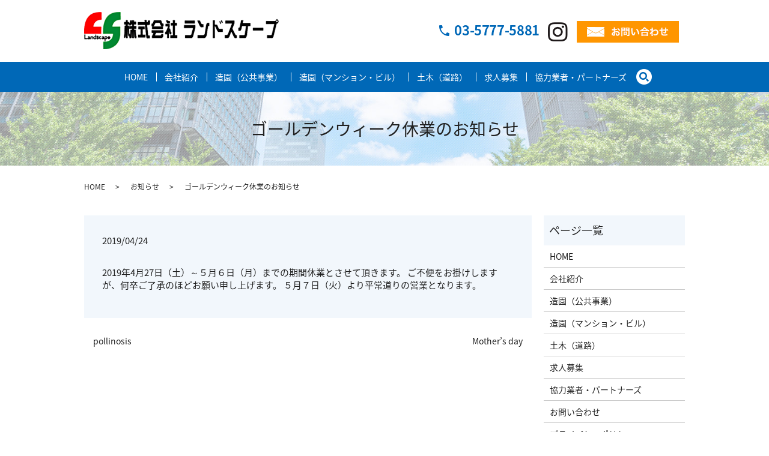

--- FILE ---
content_type: text/html; charset=UTF-8
request_url: https://www.m-landscape.jp/news/174
body_size: 4061
content:
  <!DOCTYPE HTML>
<html lang="ja" prefix="og: http://ogp.me/ns#">
<head>
  <meta charset="utf-8">
  <meta http-equiv="X-UA-Compatible" content="IE=edge,chrome=1">
  <meta name="viewport" content="width=device-width, initial-scale=1">
  <title>ゴールデンウィーク休業のお知らせ｜株式会社ランドスケープ</title>
  
<!-- All in One SEO Pack 2.5 by Michael Torbert of Semper Fi Web Designob_start_detected [-1,-1] -->
<meta name="description"  content="2019年4月27日（土）～５月６日（月）までの期間休業とさせて頂きます。 ご不便をお掛けしますが、何卒ご了承のほどお願い申し上げます。 ５月７日（火）より平常道りの営業となります。" />

<link rel="canonical" href="https://www.m-landscape.jp/news/174" />
<meta property="og:title" content="ゴールデンウィーク休業のお知らせ｜株式会社ランドスケープ" />
<meta property="og:type" content="article" />
<meta property="og:url" content="https://www.m-landscape.jp/news/174" />
<meta property="og:image" content="https://www.m-landscape.jp/wp-content/uploads/logo_ogp.jpg" />
<meta property="og:description" content="2019年4月27日（土）～５月６日（月）までの期間休業とさせて頂きます。 ご不便をお掛けしますが、何卒ご了承のほどお願い申し上げます。 ５月７日（火）より平常道りの営業となります。" />
<meta property="article:published_time" content="2019-04-24T11:59:18Z" />
<meta property="article:modified_time" content="2019-04-24T11:59:18Z" />
<meta name="twitter:card" content="summary" />
<meta name="twitter:title" content="ゴールデンウィーク休業のお知らせ｜株式会社ランドスケープ" />
<meta name="twitter:description" content="2019年4月27日（土）～５月６日（月）までの期間休業とさせて頂きます。 ご不便をお掛けしますが、何卒ご了承のほどお願い申し上げます。 ５月７日（火）より平常道りの営業となります。" />
<meta name="twitter:image" content="https://www.m-landscape.jp/wp-content/uploads/logo_ogp.jpg" />
<meta itemprop="image" content="https://www.m-landscape.jp/wp-content/uploads/logo_ogp.jpg" />
<!-- /all in one seo pack -->
<link rel='dns-prefetch' href='//s.w.org' />
<link rel="alternate" type="application/rss+xml" title="株式会社ランドスケープ &raquo; ゴールデンウィーク休業のお知らせ のコメントのフィード" href="https://www.m-landscape.jp/news/174/feed" />
<link rel='stylesheet' id='wp-block-library-css'  href='https://www.m-landscape.jp/wp-includes/css/dist/block-library/style.min.css?ver=5.5.17' type='text/css' media='all' />
<link rel='stylesheet' id='biz-cal-style-css'  href='https://www.m-landscape.jp/wp-content/plugins/biz-calendar/biz-cal.css?ver=2.2.0' type='text/css' media='all' />
<link rel='stylesheet' id='contact-form-7-css'  href='https://www.m-landscape.jp/wp-content/plugins/contact-form-7/includes/css/styles.css?ver=5.0.2' type='text/css' media='all' />
<script type='text/javascript' src='https://www.m-landscape.jp/wp-content/themes/m-landscape.jp_theme/assets/js/vendor/jquery.min.js?ver=5.5.17' id='jquery-js'></script>
<script type='text/javascript' id='biz-cal-script-js-extra'>
/* <![CDATA[ */
var bizcalOptions = {"holiday_title":"\u5b9a\u4f11\u65e5","sun":"on","holiday":"on","temp_holidays":"2017-05-03\r\n2017-05-04\r\n2017-05-05\r\n2017-07-17\r\n2017-08-11\r\n2017-09-18\r\n2017-09-23\r\n2017-10-09\r\n2017-11-03\r\n2017-11-23\r\n2017-12-23\r\n2018-01-01\r\n2018-01-08\r\n2018-02-11\r\n2018-02-12\r\n2018-03-21\r\n2018-04-29\r\n2018-04-30\r\n2018-05-03\r\n2018-05-04\r\n2018-05-05\r\n2018-07-16\r\n2018-08-11\r\n2018-09-17\r\n2018-09-23\r\n2018-09-24\r\n2018-10-08\r\n2018-11-03\r\n2018-11-23\r\n2018-12-23\r\n2018-12-24\r\n2019-01-01\r\n2019-01-14\r\n2019-02-11\r\n2019-03-21\r\n2019-04-29\r\n2019-05-03\r\n2019-05-04\r\n2019-05-05\r\n2019-05-06\r\n2019-07-15\r\n2019-08-11\r\n2019-08-12\r\n2019-09-16\r\n2019-09-23\r\n2019-10-14\r\n2019-11-03\r\n2019-11-04\r\n2019-11-23\r\n","temp_weekdays":"","eventday_title":"","eventday_url":"","eventdays":"","month_limit":"\u5236\u9650\u306a\u3057","nextmonthlimit":"12","prevmonthlimit":"12","plugindir":"https:\/\/www.m-landscape.jp\/wp-content\/plugins\/biz-calendar\/","national_holiday":""};
/* ]]> */
</script>
<script type='text/javascript' src='https://www.m-landscape.jp/wp-content/plugins/biz-calendar/calendar.js?ver=2.2.0' id='biz-cal-script-js'></script>
<link rel='prev' title='pollinosis' href='https://www.m-landscape.jp/news/170' />
<link rel='next' title='Mother&#8217;s day' href='https://www.m-landscape.jp/news/177' />
<link rel='shortlink' href='https://www.m-landscape.jp/?p=174' />
  <link href="https://fonts.googleapis.com/earlyaccess/notosansjapanese.css" rel="stylesheet" />
  <link href="https://www.m-landscape.jp/wp-content/themes/m-landscape.jp_theme/assets/css/main.css?1768963387" rel="stylesheet">
  <script src="https://www.m-landscape.jp/wp-content/themes/m-landscape.jp_theme/assets/js/vendor/respond.min.js"></script>
  <script type="application/ld+json">
  {
    "@context": "http://schema.org",
    "@type": "BreadcrumbList",
    "itemListElement":
    [
      {
        "@type": "ListItem",
        "position": 1,
        "item":
        {
          "@id": "https://www.m-landscape.jp/",
          "name": "株式会社ランドスケープ"
        }
      },
      {
        "@type": "ListItem",
        "position": 2,
        "item":
        {
          "@id": "https://www.m-landscape.jp/category/news/",
          "name": "お知らせ"
        }
      },
      {
        "@type": "ListItem",
        "position": 3,
        "item":
        {
          "@id": "https://www.m-landscape.jp/news/174/",
          "name": "ゴールデンウィーク休業のお知らせ"
        }
      }
    ]
  }
  </script>


  <script type="application/ld+json">
  {
    "@context": "http://schema.org/",
    "@type": "HomeAndConstructionBusiness",
    "name": "ランドスケープ",
    "address": "〒105-0011　東京都港区芝公園2-2-17　5F",
    "telephone": "03-5777-5881",
    "faxNumber": "03-5777-5882",
    "url": "https://www.m-landscape.jp",
    "email": "info@m-landscape.jp",
    "image": "https://www.m-landscape.jp/wp-content/uploads/logo_ogp.jpg",
    "logo": "https://www.m-landscape.jp/wp-content/uploads/logo_org.png"
  }
  </script>
</head>
<body class="scrollTop">

  <div id="fb-root"></div>
  <script>(function(d, s, id) {
    var js, fjs = d.getElementsByTagName(s)[0];
    if (d.getElementById(id)) return;
    js = d.createElement(s); js.id = id;
    js.src = "//connect.facebook.net/ja_JP/sdk.js#xfbml=1&version=v2.9";
    fjs.parentNode.insertBefore(js, fjs);
  }(document, 'script', 'facebook-jssdk'));</script>

  <header>
    <div class="primary_header">
      <div class="container">
        <div class="row">
                    <div class="title">
                          <a href="https://www.m-landscape.jp/">
                <object type="image/svg+xml" data="/wp-content/uploads/logo.svg" alt="株式会社ランドスケープ"></object>
              </a>
                      </div>
<div class="hdr_info_wrap">
  <div class="hdr_info">
    <div class="info_box">
      <div class="con_l">
        <strong>03-5777-5881</strong>
        <a target="_blank" href="https://www.instagram.com/landscape_minatoku/"><img src="/wp-content/uploads/insta_icon.png" alt="インスタ"></a>
        <a href="/contact/"><img src="/wp-content/uploads/mail_btn.png" alt="お問い合わせ"></a>
      </div>
    </div>
  </div>
</div>
        </div>
      </div>
    </div>
		<div class="container nav_container">
      <div class="row">
      <nav class="global_nav"><ul><li><a href="https://www.m-landscape.jp/">HOME</a></li>
<li><a href="https://www.m-landscape.jp/company">会社紹介</a></li>
<li><a href="https://www.m-landscape.jp/building">造園（公共事業）</a></li>
<li><a href="https://www.m-landscape.jp/public">造園（マンション・ビル）</a></li>
<li><a href="https://www.m-landscape.jp/engineering">土木（道路）</a></li>
<li><a href="https://www.m-landscape.jp/recruit">求人募集</a></li>
<li><a href="https://www.m-landscape.jp/partner">協力業者・パートナーズ</a></li>

                <li class="gnav_search">
                  <a href="#">search</a>
  <div class="epress_search">
    <form method="get" action="https://www.m-landscape.jp/">
      <input type="text" placeholder="" class="text" name="s" autocomplete="off" value="">
      <input type="submit" value="Search" class="submit">
    </form>
  </div>
  </li>
              </ul>
              <div class="menu_icon">
                <a href="#menu"><span>メニュー開閉</span></a>
              </div></nav>      </div>
    </div>
  </header>

  <main>
              <h1 class="wow" style="">
              ゴールデンウィーク休業のお知らせ            </h1>

    
    <div class="bread_wrap">
      <div class="container gutters">
        <div class="row bread">
              <ul class="col span_12">
              <li><a href="https://www.m-landscape.jp">HOME</a></li>
                      <li><a href="https://www.m-landscape.jp/category/news">お知らせ</a></li>
                      <li>ゴールデンウィーク休業のお知らせ</li>
                  </ul>
          </div>
      </div>
    </div>
    <section>
      <div class="container gutters">
        <div class="row">
                    <div class="col span_9 column_main">
                  <article class="row article_detail">
      <div class="article_date">
        <p>2019/04/24</p>
      </div>
      <div class="row">
        <div class="col span_12">
          2019年4月27日（土）～５月６日（月）までの期間休業とさせて頂きます。
ご不便をお掛けしますが、何卒ご了承のほどお願い申し上げます。
５月７日（火）より平常道りの営業となります。        </div>
      </div>

          </article>

    <div class='epress_pager'>
      <div class="epress_pager_prev">
        <a href="https://www.m-landscape.jp/news/170" rel="prev">pollinosis</a>      </div>
      <div class="epress_pager_next">
        <a href="https://www.m-landscape.jp/news/177" rel="next">Mother&#8217;s day</a>      </div>
    </div>
                </div>
          <div class="col span_3 column_sub">
            <div class="sidebar">
  <div class="widget_wrap"><p class="widget_header">ページ一覧</p>
			<ul>
				<li class="page_item page-item-10"><a href="https://www.m-landscape.jp/">HOME</a></li>
<li class="page_item page-item-79"><a href="https://www.m-landscape.jp/company">会社紹介</a></li>
<li class="page_item page-item-77"><a href="https://www.m-landscape.jp/building">造園（公共事業）</a></li>
<li class="page_item page-item-86"><a href="https://www.m-landscape.jp/public">造園（マンション・ビル）</a></li>
<li class="page_item page-item-81"><a href="https://www.m-landscape.jp/engineering">土木（道路）</a></li>
<li class="page_item page-item-88"><a href="https://www.m-landscape.jp/recruit">求人募集</a></li>
<li class="page_item page-item-84"><a href="https://www.m-landscape.jp/partner">協力業者・パートナーズ</a></li>
<li class="page_item page-item-8"><a href="https://www.m-landscape.jp/contact">お問い合わせ</a></li>
<li class="page_item page-item-11"><a href="https://www.m-landscape.jp/policy">プライバシーポリシー</a></li>
<li class="page_item page-item-12"><a href="https://www.m-landscape.jp/sitemap">サイトマップ</a></li>
			</ul>

			</div><div class="widget_wrap"><p class="widget_header">カテゴリー</p>
			<ul>
					<li class="cat-item cat-item-2"><a href="https://www.m-landscape.jp/category/news">お知らせ</a>
</li>
			</ul>

			</div>
		<div class="widget_wrap">
		<p class="widget_header">最近の投稿</p>
		<ul>
											<li>
					<a href="https://www.m-landscape.jp/news/204">夏季休暇のお知らせ</a>
									</li>
											<li>
					<a href="https://www.m-landscape.jp/news/195">年末年始休暇のお知らせ</a>
									</li>
											<li>
					<a href="https://www.m-landscape.jp/news/189">夏季休暇のお知らせ</a>
									</li>
											<li>
					<a href="https://www.m-landscape.jp/news/184">Green Snap</a>
									</li>
											<li>
					<a href="https://www.m-landscape.jp/news/181">異常気象</a>
									</li>
					</ul>

		</div><div class="widget_wrap"><p class="widget_header">営業日カレンダー</p><div id='biz_calendar'></div></div>1</div>
          </div>
                  </div>
      </div>
    </section>

  </main>
<footer>
      <div class="footer_nav_wrap">
      <div class="container">
        <div class="row">
        <nav class="col span_12"><ul><li><a href="https://www.m-landscape.jp/">HOME</a></li>
<li><a href="https://www.m-landscape.jp/company">会社紹介</a></li>
<li><a href="https://www.m-landscape.jp/building">造園（公共事業）</a></li>
<li><a href="https://www.m-landscape.jp/public">造園（マンション・ビル）</a></li>
<li><a href="https://www.m-landscape.jp/engineering">土木（道路）</a></li>
<li><a href="https://www.m-landscape.jp/recruit">求人募集</a></li>
<li><a href="https://www.m-landscape.jp/partner">協力業者・パートナーズ</a></li>
<li><a href="https://www.m-landscape.jp/contact">お問い合わせ</a></li>
<li><a href="https://www.m-landscape.jp/policy">プライバシーポリシー</a></li>
<li><a href="https://www.m-landscape.jp/sitemap">サイトマップ</a></li>
</ul></nav>        </div>
      </div>
    </div>
    <div class="footer_copyright_wrap">
      <div class="container">
        <div class="row">
          <div class="col span_12">
			  <a class="sp-only" target="_blank" href="https://www.instagram.com/landscape_minatoku/"><img src="/wp-content/uploads/sp_insta_icon.png" alt="インスタ"></a>
            <p>Copyright &copy; 株式会社ランドスケープ All Rights Reserved.</p>
          </div>
        </div>
      </div>
    </div>
    <p class="pagetop"><a href="#top"></a></p>
  </footer>

  <script src="https://www.m-landscape.jp/wp-content/themes/m-landscape.jp_theme/assets/js/vendor/bundle.js"></script>
  <script src="https://www.m-landscape.jp/wp-content/themes/m-landscape.jp_theme/assets/js/main.js?"></script>

  <!-- twitter -->
  <script>!function(d,s,id){var js,fjs=d.getElementsByTagName(s)[0],p=/^http:/.test(d.location)?'http':'https';if(!d.getElementById(id)){js=d.createElement(s);js.id=id;js.src=p+'://platform.twitter.com/widgets.js';fjs.parentNode.insertBefore(js,fjs);}}(document, 'script', 'twitter-wjs');</script>

  <script src="https://d.line-scdn.net/r/web/social-plugin/js/thirdparty/loader.min.js" async="async" defer="defer"></script>

  <script type='text/javascript' id='contact-form-7-js-extra'>
/* <![CDATA[ */
var wpcf7 = {"apiSettings":{"root":"https:\/\/www.m-landscape.jp\/wp-json\/contact-form-7\/v1","namespace":"contact-form-7\/v1"},"recaptcha":{"messages":{"empty":"\u3042\u306a\u305f\u304c\u30ed\u30dc\u30c3\u30c8\u3067\u306f\u306a\u3044\u3053\u3068\u3092\u8a3c\u660e\u3057\u3066\u304f\u3060\u3055\u3044\u3002"}}};
/* ]]> */
</script>
<script type='text/javascript' src='https://www.m-landscape.jp/wp-content/plugins/contact-form-7/includes/js/scripts.js?ver=5.0.2' id='contact-form-7-js'></script>
</body>
</html>


--- FILE ---
content_type: image/svg+xml
request_url: https://www.m-landscape.jp/wp-content/uploads/logo.svg
body_size: 24703
content:
<?xml version="1.0" encoding="utf-8"?>
<!-- Generator: Adobe Illustrator 19.2.1, SVG Export Plug-In . SVG Version: 6.00 Build 0)  -->
<svg version="1.1" id="レイヤー_1" xmlns="http://www.w3.org/2000/svg" xmlns:xlink="http://www.w3.org/1999/xlink" x="0px"
	 y="0px" viewBox="0 0 324 62" enable-background="new 0 0 324 62" xml:space="preserve">
<image overflow="visible" width="324" height="62" xlink:href="[data-uri]
AAB6JgAAgIQAAPoAAACA6AAAdTAAAOpgAAA6mAAAF3CculE8AAAABmJLR0QAAAAAAAD5Q7t/AAAA
CXBIWXMAAAsSAAALEgHS3X78AABFNklEQVR42u19d3wU1f72c2Zme3Y3mx4ICQQICSGEjoCIoNhA
USlXxIqIvUsVKwqoIIgFEUVEUFQECyC9SO8JEAiEJJCQkF63zs7Mef/YnWWTbBrhXu79vfvks5/N
zJw5c86ZnWe+59sOwTWCfcmi/tzSlSYSEXabEBPdg9l91InjaRIvlYlEF9BK0b59F6pWwRkWVsh0
6TJYM2fOmWt17W+Pfdn/j5xtJoPSNFQlit0P55zi7ZLCFKwPSwDLam2CA1YnD4hODE/oUfTgoHt6
9yKDcq7V9f3ww4//G+BacrJj+AM3WS9k3s6o2dvEBV/0UmRngTnCQ8EpQOwOgEquC1jMwIlUUABM
YFA4a+fCAbSIED/c8/aAi0WVd160FN/+RepfvXKqSmF2ZEOSFOAlANQBUnURlEquE2wOgDqRG9Ex
LMwcbbzeA++HH37896HZhOj8YaWeHkt9gTly6kHs3BmnMhcpCFykQ91liFPweS6Vj/FO59U2+I2/
X7ntvLno2ZVp++/MrqpQVvNWQOQBVgNIACQCMBwAydUeSgFKAIkCoJAoBSsprvr6fvjhx/9dNIsQ
7dPeH8v/sOId9vDhOLG8BKy7AhYuLpJpkHV/U1+VKJUCOE5o/Go18ePBH2/YXZTyxqrMfbdmmyvU
klMCJBaQFACjcl2MIwChAEQXCVIWoIyLFFkXSXIMAxDa7Ov74Ycf//fRJEKsfvtDFf/31llk5Xcv
cDmZCgIX6VEADADi+WZAZMmsHlAQCZDnsY1jWdqnCk7Svvn1sZ8nHrh8Mdxud7guyKoAhcJFfATu
VlAX+blkUfd+dysZAKKLM0WNmTb1+n744cf/P2iUEIXMo30dL86arTq0czALp0sQq6csgybxHHWL
cY3iw0PvKM9X5HyyLj3tuZSLmS5pT6EBWBYgbgJkJIAwbnGUuD5EJkb3Poa4yhMKwhDq5Kx+QvTD
Dz/qoEFC5AtPD5beXrCUXb+2LSDBiSvT4dpoBsPQK2RVP37J/E6zO+vE3F/S9zxbeLkI4EyAivFw
3hWpkHgEwhqtIOQKKUpuGZYlqOJtyCsv8hOiH374UQdMfQcs61a24ifP/ET46uu2FNIVDgJqyIHy
BLVZFxQbPuO4ZVNAflX5vF9OHny2ML8QUBkBBeeW8hjXR54SE7f0Vwde16Cie+bMoNJhwaWiAgI/
/PDDj1rwKSFKc+ZprB8sniXu/6cbA5dUqHAfE93fzRWxPAxECYFEGiSkrMK8Z5cd2f5MYWEOoDEC
nMIl7XmTH2mE07wbKOsVKQNKCYFk/48Osh9++PG/AZ8SolBZ+iJ7IuVRhbuAwusYCy9yawQ1Zree
fZQBUz+bHazY1OObA5teS8k8BagNAKeCS1fYVDL00h/KREjcHzebcxxl4IcffvhRC3WIwfndd73F
9etfgqUKjUxE60VtEvTeT+02hVBa6lMyzaKnuTUn977/d+aJMHBKFxkSuKfJXlNkn3ATIQUAyU2G
bv0ipYAgAVSEQEUQkPpUoX744cf/x6hDTMJff09jTpyIrC3dNXWKLOsXa/siyvXwdivM5y8qfZ17
pOj45LVnjt0Jqw3QaVy1Ec6LBOshQ4+RRnJZosEAgtOlOxQlgCUAFQBqhyDxsLGSEn744cf/9+jY
sWOEQqEgp0+fvgzUIkTHjPcGYtGiWwhojWlyU8mQwDUrlUlRYlkIWi0UOi3YkCBRLCyySsVV+xUO
pqD2uedoeuDMbZ88eC73NEC0AFG6psloaJpMPY0jkgRKKCCJLquyJIJVAOoAFZREAVNIBPQqDZJD
2uZbRL6qoX58+cUiRWZWZpAkiWJ0dHTVK6+8wtdX9ueff1aGhYXp8vPzq8eNG9dih+/w8HC2sLAw
CIAYHx/vSE9Pt7S0zv8kXn311WCbzcaEh4cLN954Y+Wtt97aZJ9TP/47sHjxYtKmTRuTJEms0+mk
9913X8n1btO/A6NHj75h27ZtczmOY8aPH//e0qVLN9YgRDE19SVSetlwNfNJma5kh21RZ3Q6krtm
kPaxB1SR4Qel5Nhsaf2209off80DLtY5/0JBwdN7z55PhOBw6Q4l9ooRxadg6D09BigIIAkuyZBI
6BgWae8V0aFUq3RuJk7b9sSgrpZ20d0YLaO4eFvMbRfRAEpKih8pKLj8rCRKglar/QPALPnY22+/
3ZZS2pkQApZldTk5OfeWlZW1s9lsaW+++easmTNnZrfkJrEs+zCAZwBIDocj/YUXXnj/s88+y4RL
lasGwA4aNAi7du2qqH3uG2+8Ebx169a+Bw8e5HDl3VT7fSa/ZRgA3KxZs05Mnz49y1dbZs+erSor
K7t5w4YNRoPBIIwbN67w+eef31tf28eNG3drfn7+WzabTU0IKamsrFwCYO3VjsXChQu18+fPVygU
ClGlUkksy0rUNRugpNYLklIKQgihlBJJkojZbGaDg4PJ1KlTbaNGjfKEat5yyy3awsJCrdVqlViW
JXFxceb169c7WnLPamPLli3ad9555/a9e/cqAOCBBx4wT5s2bVNycrLY0HkLFy7UXbp0qfuJEyfO
bty4sbj28aSkJA3LshpCCE8IkSRJkl82Ne4xpZS4x4JxOp2M0Wjk9u/fX97U9hcUFEwym83DAGgU
CoX4ww8/PPvwww8fv5ZjdL0xa9asdtu2bfuhrKysAwAcPXp07fLly+/wECL9YEaS88vlQ4CaisWm
6gxlSHo9mKSk3Wgd84Hh1582Yd/uJjVwTfr64VlVlwClwRVmx1BXQ2jtK7hbReVvl/UYgghwDiSE
RSCICEtu6NRjcceIzuef7vxEpeucn5s8WKtXr+554uSJHgDQoUMHM7wIcc+ePbNSUlLG6nQ6DBgw
AJs3b0ZpaSm6du3aLzQ0dDOAFhFiXFxct8LCwj6iKCI/Pz9xw4YNH7kP/QSgMwAlIcR86NChB/r0
6ZPufW5VVdXorKysRc25Xlpa2qoFCxZMePnll+tIopRSfXV19Yy0tLQbAUClUmHUqFF3/fHHH1sD
AwOl4uLiGg/4ypUr4wEMBACDwQCVSnUIV0mIq1evDsnJyfmM5/nugiAIlFKRYRgPwRNSw7mfuAkR
lFJGFEXG4XAoHA4HBEHYAOA1uaDT6XzFZrM9ZrPZWJZlFRaL5fD06dPfmjVr1qmW3Ddv6PX6JJZl
13ga5yLv9gB8vnjee++9gMGDB+Ovv/4aumLFijVRUVE/A3jAu0y7du0Ym822hGXZmwkhlYQQUZIk
iRDiixQJAIZSygiCoLDb7crHHnvstWXLlv3eWNsnTJgQ8vnnn79bXFysBoDIyEg8/vjj4ddqbK4l
QkNDdcXFxRJqvvxrUxb19f/p06fHV1ZWdhgzZsw2q9VatW/fvvsOHz481UOI0sHzI2hejklCA86J
PkDdLSEACKcukcaO/YThuPnKL79ssm/L4rPLui04sKITHA6ADarZdOLjih4yFABRCThtAKnGLdHJ
+WOTb/9oQtdnP92LPVc90KIoWj1Xo7RC/n/16tUBX3/99R2lpaUoLS1Fjx49POdUVVVBq9VGujeN
ACqv5tp33nmnOTU1FeXl5ZAkiQ4fPlyVmJhomDhx4l0ANADAsiy0Wm1w7XNzc3P7FRcXN+t6p06d
GhYREZEI4FDtY9OnTy957bXXfgVwIwDs3LkTAP4AUKZQKM4mJiY+kpaW5i1te1QRoiiCENKgaqIh
lJaW6gsLC2/Ny8sLudo6SkpKcPny5Rr3ISIiovDYsWMdzGYzAODSpUtR4eHhpwHMuNrr1IZGo6Es
W3OexbJsvbLFrl27pl+4cCG+Xbt2W/Pz81FUVPSvX3/99efRo0d7XibZ2dlKADcBaO3+NBkMw4Bl
2ZimlHU4HDEyGbr7kqHValOu1dhcKwwdOvT2lJSUpQBUAJxwkSJFw6ToObZixYp23bp1K3333Xcn
VFRUaJ955pn7UlJSEjgAoMf2aG1T3n9YgZr805h06A6ecyV1UBpLleGRY9Vff721uZ3LLsm5J7O4
KAQS6wo2Ztw+h9SH07VMhqDukGgBIDxua983d3in/uMmdH22aSJpLUwYP6FvZlbmsOrqam1FRcVd
8n6e53v26dNnllarPbZ+/fqDly9f9qhXt27dCvnBunDhAi5cuDAXwFsA9HBJle8CwNq1a4cRQu4Q
RVGUJMn7bSYxDEMZhpGUSqUYGhoqbt++3XNto9FoiIuL+yQgIOCkWq3W2O1X3jEMw9TQaz722GPt
9+3b16u5/T516pQ+ISEhGT4IEQBiYmJ+j42NnZ+VlSW/JxUAwq1Wq2n8+PHatLQ0T9kBAwZY9u51
zagVCgUMBoP5au4FAEiS5JSkljmM8jwPh8NRo44pU6b8YbVa31i3bl1beV9mZub969atWz58+PBz
LbmeV9uFK7NZgBAiUkp96qHfe++9rmvWrHni5MmTYQsXLkybMGHC9m+++WbI6tWr56Wmpm5OTk6W
JXcBrgf/atoDSZKapN+urKxM9N7u06fP7hkzZhQ05dz/JBwOR7goiq1aUkdZWRm3b9+++IKCAqGs
rAyxsbFODgCEc9m3kPSTcYDLytIUP8Ma0+TQIChefu1N5o03mk2GAHC+LH8ob+UBqN0EKMck1y5J
r3xJ1J3SqxI3duiGsd3vfvLxLg9dFRkCQOqJ1FvOnz//ZnlFTVVLbm5uzKVLl6aZTKZ0u92+ICcn
x/NLl8nQCwoAsuQWAwCtW7dmHn/88VGiKD5GKQWtFbZICAEhBAzDQKFQwG63e+otKSnBW2+9NZgQ
MtibDJVKJbRabY0HjOf5AefOnevsvS8yMhIcx0EUXTNbhmFACEFpaSmsVpcQLIoi0tLS+gBY4mtc
XnzxxZznn3/+p88//3yc9/6qqqoKjUaj2LZtm7KwsLCD0+ksW7t2bZJ8nGEYiKLYedGiRYk8z7Ph
4eHFDzzwwOVm3BJKadOTgDRUifd2z549ixcuXLhs165d71RXVwMAMjIyErKzsx9BE6XEefPmxQUE
BLQuKyuzsiybPnny5NqzAdFbx8kwjKBQKHwS0ltvvXVi8uTJGz766KPHli5desPQoUO/jYiIGOJ0
OtsJgqAG4K3KuKqQU/d9b3Qs33nnHSYnJ+d2730ZGRmrW3oP/h0QBMFJmxAC3BBycnKMkyZNWl1R
UaE0mUy48847f+YAwHw6e1jApUIAXtPfBiqiXsedAJiHR//J9e359dU06s+yvzq/uenrJEgAWKWr
9vrcbDzSIQDCApIVYTojnuw94u1H4x/a1JLBcTgcTLW52nd/KYXNZosvLi7+uLKyUt/EKm0AkJeX
11wtRA2UlpbW2ZednX1s3bp1mQCwffv20ODg4KQ33njjSe8y/fv3z7j//vvf4HneIkkSA4AQQpxq
tZo9c+bMmO+///4RpzstZXFx8aiVK1deSE5O/qVLly4Zta/3yCOPvCMIQlROTs4gWVdnNBovGI3G
Vr/++utru3fvvodlWUdJSUmQfE5ZWRl++OGHlzQazQSGYUiXLl2Wjhs37sWVK1c26VesVCqpQqFo
UYilUqkEx3F1rhcREbEwMTHxXwcOHEgAgMrKSvz111+DmlLnzTffPPmbb755QxRFA6VUJIRMBLDU
uwwhRPImREKIaDAY6pXQkpKSlur1+se2bt3ab9iwYZ9/8cUXX4SEhOzu2bOn983n4FaZNBeUUgQG
BjZKiIIgGFJTU7t5tRvHjh2bDuAhwJPtT05w5f2Rg9mUGo3msM1mm9SS+9YUCILA8jzf4nrKysp0
ADBmzJjfevfuPZezFp1S0Rdm9WLdKQLlp7e+X60EFwmq3P87uveE8qEJc0iP3mLjl68Lh4ixhZXV
RkgSoGQaT4QjO1qLAIiA3q3arusQ2ubjazDAtKH3r8PhQFVVVVPJEKgZ4GNrafu8kZ6envP888+b
AWDVqlVLjh8/fktqamqAfFyv16Nv376fvf7667/6On/WrFk7wsLC+uTl5cUDQEFBQeC0adPe79ev
35MvvvjipIULF/4KANOnTx8XEBDwyM6dOx0RERFhgYGBsm4QN9xwQ7ZWq7UtX768S1paWqCv61y4
cAEAdABgt9vbuAmuSYT4xBNP5G/fvn1a+/bt72AYRmRZ1ikbVdwGlTrWc9nCLEkSy/O8WqVS2dq2
bVvHmjZmzJjyZ599duXRo0ffl18KR44cuXHIkCGTt2/f/lF9bXrjjTfuW7x48fslJSXyvWUB1Ok7
IaSGFVyn0/FTp06t9zdw/vz5vYMGDZorimKX1q1bH0hISNjQuXPn2tNj+0cffbScENKdEGIhhIju
j8QwjEQIEbVarVOn0yElJaXj3LlzB8kzA6PRiJCQkNTGxrxNmzaJpaWlnlmGWwK7sSn3y9NIu70D
gH87IUZGRtorKipQUFAAtVoNSZLAMHXlDvkFDrhekFVVVaiqqqHaXh4eHr60TZs2R7t162bm+BV/
BWtPp3Ws7TZTH+TXgeD+X3nb4DWaHr33X23Hjp8/E11YXuWS+Bj5CqRhEVWigOBAqCEYt3S+cfmA
4MEtJpzwsPDCanP1+bKyMiWlNNRqtWoAQKPRVOt0unSVSmUSBKGDXD4+Ph5ardZy8uRJndPphFKp
RFJSkt1kMlkcDkeAWq3O3bJli1xc19L2eeOmm2469s8//+Drr7/Wff755/1PnDgR4H3cZDL9M3/+
/M/qO3/69OnWsWPHHlq7dm28PBXPycmBzWaLGTBgQEcAmDJlij4jI+OZNWvWDFAoFAgICADHcbIl
F0ajMbJ3795qQkiT3DlEUazKzMxs1hR4yJAhKwGsvJZjJ4PjuK8iIiLuzs3N7Qu4JNqDBw9+GBkZ
+S+lUikSQn5x64Q9OHny5LNeZCjD17SiBiGWlJRwe/fujQVwCoABXsYnAHj33Xelxx9/fKbBYAga
NWpUYX1tHjx48AeEELXsdkMIERmGkRiGEZOSkgQAWL58OVdYWPimKIoeibd79+6bAwMDTzQ2Jnv3
7jU01yhXp+OU/key0YeFhW2WJGlIYGAgo9PpRLe07nlRulUlFIAoSZJIKeU5jovMycl5q6qqagDg
elG0a9duR0pKyq7p06cDADhlFaKRV2BoakPccSBwAhDCIiB16fT51XaqmBYzkzbP6Ux5i8sRmzJe
ROjD1UbeT0WA2nFDq+SKfm16XLXe0BsTn5q40mKxpFHQqE2bNj25evXqoQAwePDg1IcffvjVU6dO
hS9btmwugE5Go/HCo48++qxKpYr5+OOPZ12+fNnUrl07DBo0aGpYWNgai8Wibt26daZMiEOGDDmj
VCrzlEqlCMBJCJEtYpL73lFCCFUoFILFYuGOHTsWU1hYqJdvWs+ePfM5juMJIZJKpdp73333ffnP
P/+gqqpKxTBMNYBQuR8BAQF44IEH9n300UcN9vfVV1/99ty5c6OPHj3qmYapVCpwHGcBAFEUFVar
VSWKIkRRhLcOEwAuXLgQmJycbGAYJgBNgEKhCOrcuTNz+vTpRknx3XffZc1m871nz55tL4qiWaFQ
8LI0hFpuFDLxUEqJu91EkiRWkiTGZrPpDAYDHn744d9HjhxZw/d04cKFpTfffPOO/Pz8vrIkZbFY
YLFYZNeBYgAeQtyxY0fMK6+80ttHc+tEe8l6YRl///13gM1mWw4XEQYMGzZsw5gxY2Y9+uijnkH9
7rvvqlCLKGujd+/eZgANGqoeeeQRITg4eLDXuGPEiBF/vfzyy1Y0gsrKyt4Wy/9GHMCSJUuqAOxo
5mknO3fu/Iq8YTQaS4cOHXoqJSXFU4DTxEQPFe02j16wsfmMhCt6RmebticNDz/Z3EZ5sC1/c0S+
rTgRHAM4vZK7NgYqAiolekR1+qtfyM3XxAI29sGxttW/ru56+PDhW3NzczvJ+y9fvhxz9uzZR9Rq
tf2ee+7ZefHixZTWrVtntW3b9mBpaWkruKMUCSEICAiwmUymYpZlDcHBwQYAFQDQt2/fhZcuXfpF
kiQbIcQJQGRZVh5KAKCSJEkMw0h6vZ4NDQ19u7Cw8DUA4DiuIDIy8smEhIQchUJBeJ4/8/jjj8v6
KDXLsjWkz1tvvfVIp06dFjTW3969e/8zevToz7KzsyeXlZW57q0kgVIqvxwZSao/xJFlWVVERETV
0KFDNyuVSlVwcHBldnZ2h+PHj7d2txs9e/YsNRqNeZRStG/f/tBXX33VJAnx2LFjYWazeVJ6enpf
SilYlvUQDGkky5G7DxBFETzPw2AwYOTIkW0AvF677COPPLLR4XA8v3//fl+kXsNQsnv37s6FhYU1
FiczmUxQKpVSYWFNoa62st9NMt3l7YyMjJ4Gg+EoXC5M1xTjx48fvnTp0oHydlRUVGV8fPzGxs5b
uHChbsOGDQOuQRP+a3ONPvbYY7etX7/e08eYmJiCjz/++Ih3GY7/a0Nr1m5pcgYbuceUY0GDQ862
pIGrj642pxcUSSCse82Thloh07VrvPVqFeJDWmvTzDsGiE67mXeqVSJhWEmUWLiC+FwfQgmhLOOU
qErknbZAfeDRnsF96kxztm7eGvD1kq9f+eXXXzp57z9+/HibEydOPD948GAkJSUdopSac3JyjEuW
LPmlvLw8rqioyAAA2dnZWL9+/VvBwcFP2mw2Q0xMzLEPP/zw9SlTpuTNnj3b3KdPn3yLxRLFMIwI
QFAoFCLc0qH8bbPZpKSkJCY6Olp16pTLT9hsNtvKysp2zJgxo45aICwsrLxTp057i4uL77fb7QgJ
CYHJZDq9bdu28Pbt20cZjUZWo9GwbumJuK8jVldXixaLxS6KYk737t0r0tPTA3meR7du3Yrj4uIO
AYBSqaxq06ZNWp8+fbqyLAuWZZGdnY28vDzX3SBEExkZeXHAgAFbIyMjl124cKE6LS3tCQCzASAw
MBB33XXXkqCgoG9tNhsbGBhY1zpUD86cOcNUVFSoi4qKWvLzAgDZot7B17Hx48fvmjRp0rf79+9/
qbF69uzZo/Y2cPXo0SN7wIAByxQKxaZPPvmkTnlvUkxKSkJhYSHk/pw7dw4///zzIPwbCPHixYsP
eW8nJib+cscdd5xv7DxKaav8/Py+8rZSqYRSqZxhNptLcEUK5nv06NFVFMVHUlNTDYBLP8px3PLK
ysozcEVStSgw4d8JpVJ5Q3FxsccOYDKZ0mqX4cS0UxKRRE8sV2Ng4DamQIKiIKeXpc/AeSqb3cZQ
qpYIYQHJk8GVgAISGEaSCOwODhod0K7LQbL+u28AIL5tr7idOX8oIVBXAgZZ9myMnVkWTkjYkHX0
niNF2b0FwSE6JVYhUrAUlIBeIURCRYZKYGySTWNQaax3JwydB6/IExnp6emksKDQp5lZkiTk5+fj
0qVLfdLT0302yeFw4OjRox6n2dTUVH1ubm4QgDwAyMvLm8fz/Ci3YYD3khBlUoTD4aAqlYpt1apV
a7VaDbvdjoCAgJhBgwY9+Pfff39b+5qPPPKIbdq0aV+kpKTcaLfbw3iex86dO++srq6+QaVS6RwO
B4srVkFAdliiVBIEQTp8+LBFo9EYASA8PBxJSUnfz549exMAzJo1i3///fffS0hIOKBWqx0qlcr5
22+/Tc7Ly+vk7s/xP//88+wzzzxDcSUCw6OnYlkWlNLTL7zwQqMPY21otVrJXnuO3gIoFPWvsnjX
XXd9fPr06Zj169cPA6BgGEZ2GTJ6k1pCQsJNe/bsAc/z0Ol0GD58+JL33ntvtq86a7tX9e7du7yg
oCB3w4YNXeV9GzduHPr444/Hfvfdd1m4Rpg/f37XWbNmjZS33dFUv69bt67Rc9VqdURFRYVHAu7X
r1/6rl27PqhdrmfPnlEWi2VwampqIgAMGDCguGPHjvO/+OKL09eqH/8uZGdnJ3iPjcFgqON7y3Gd
29xIsk8BfNOMxK6VPglYCWBOnmjLsspXGUkClaQ6PEbqOI1zQHFVNwDfAEDnmBvvALdRAckMcCJc
z20jkiIhAKuAXZDww+GdCgjOaFABNVLXervnUMmV8UaoBMJC1D2jEm+HD0LkOE5SqpQ+p3SUUlit
Vp9WrPqg1WrNBoNBluoUbotuo1EXJSUliI2NRWBgIAoKCsAwDKPRaAYA+NZX+aysrAs5OTlVZrM5
zC2BhMJLp9hU2O122O32PO99M2bMSAfgeQN06NDBM+3UarWfusnQG563r1vvGNjcdrjbouB5Puhq
zvUFSZLK6js2ePDgvE8//fTp9evX32QymZKfeeaZm/V6vWS1WjfOnDnTU+7y5ct9ZI7W6XRgWbbe
2RGllHgTokqlyrvpppvmHT58+L3i4uIYAKioqOjCcdxIAC32kJCRkZFxZ3FxsUen2adPn9K4uLhG
DZ7t27cP2r9//7BLly4BcKk7OnbseGTXrl11ylosFt2BAwc8D6hOpyvp3bt3g9L/XXfdFcLzvEaS
JAfqhth5Bso9ZsT9QiHuEEwmMDBQOWbMmOInn3zyql+SM2bMaPPbb795LOgmk6nCZDIdq12Og8OW
xFDSoKuNN1yURcFILEQiggh8M5QGAlBl9syDtl7apbMKAgDlleUBGjNxy8dFDuDUrtX3GMYdtSJr
N+GVJFYERAI4dFArDFBzxOfDkXMxB9VV1fVe3el0ojl+TxaLRUMplXVwIoBGldqAi0gEQTBTSgMA
l/Xzjz/+qNeKfvnyZZNKpTL4cBJvFtzWY1N9x2fMmPHi+++/nwAAQUFBuPfee6VVq1bVLsY0st0k
9O7dW6iurj576tSpaEqpwDCM4Daq1H7DUreLi8QwjKhUKnmbzaY9f/58uCBccfu7cOHCtoau99JL
LxUC+LW8vPzXWbNm+Syzf/9+mxx9UlpamnvkyJF6o1pqS4gMw2juuOOOrYcOHfrXmjVrPCF0FRUV
Y1esWPHDQw891GI9+G+//dZ69uzZY7z3tW3bdu7IkSMb8wJom5ubO3/t2rX3yv0jhECv1/scs86d
Owf/+OOPnt/JoUOH0teuXVuvZbxv374R+fn5HwiCEEcptVJKGwqxk8ePSJJERFFknU4n63Q6NWVl
ZYvQAo+D8PDw/jabrYu8rdfr0wHUeVlw4qXLdlai6uZUTijAQnRF2DVUztdOjhXgzi2yv2Q/b3W4
PR8pcbneNIkRiXsiyFzZR2WHIM+oep0mAQ4JHFiApT5F4WPHj9GCwpq/S5VKBZ1Oh7KyMvA8j06d
OsFoNIqEELNSqRSqqqoCcnNzVXL5qKgowWg0Onme1yiVylxcccng4HK3aBQWi8WZlZW1u6SkpCOA
DqIoIj09vV6nXlEUKcMwZgBhzbmHtaFQKMBxXL1Gj61bt/5L/t9gMODkyZNfr1mz5qn7779/Z60b
5HULri4z+ejRoy9bLJZp/fr1WygTIlzk52mfFzlKDMNIlFLRZDKVX7p0qf9XX321JD8/XwsAERER
os1mO9iSsZkzZ4528eLF0fJ2TEwMExUVVW/fakuIPM9ru3Xrlv/1119/t2nTprtkS+7Bgwe7a7Xa
N4cPH/7OuXPnRKVSqeB5nhNFUTVw4EDHsmXL8tBEXLx4sf/58+c9wfU6nQ5arfbXJpzakef5e71f
9kajEa1bt/Y5ZgaD4cbWrVtHyrrkkJAQVv7fFw4ePBgK4BE0cw14b+Tk5KBXr16paAEhnjlzplNe
Xp7nnsXExGR89tlndSROjispw9VGSF1VGIFEPISUX1zEw+kEGPfCBE0SUb3WX/a2ONaWLr2t1dSV
cZshBAxhfXaWIQxIrR7JIXUAIElS5dixYz9PSEioIoREazSaoP3793eeOXNm17KyMhIVFYVXX331
5MCBA7PMZrPq0KFDq6ZMmZILADfffLMgSdIZSZK6qVQq3uFwsIcOHTLKP8LWrVvTuLi4QqfTKSQm
Ju7hOO58QEBAYmVlpXzzQvLz8+sbkdNWq3UOgHi4CFgAmrYeLLyiDOx2u6K6uvp3X4WWLl066LXX
Xusvb1+4cAEffPBB3EMPPfQEgJ216kMD203CPffcQ+Hy2Wt2BprXXnutU3l5uVbejouLS+nZs2fu
1bRDhsVi6SxJUkd5u3///uVeMcZ1UNvKLIoil56ezsTHx6/u2bPnoaNHj/YBXA/6ihUrng0JCRmp
VqureZ5X8DyvoJRqrVZr5nfffTf08ccfb5Kf5969e4dWVFR4tiVJgk6n6w8gs5FT5WmshyxiY2PL
UE9mngMHDkSUlLjSI+r1egwbNoykpjbo8y24P1dNiO4xbVGu0cLCwhtkJ3yGYcBxXJqvchxXXAle
oo2G610zKCiV4zaita2Zk/QcwGjcEqLXlLdBENlmemUbtU8lXgtTAXD7htVKG+VBaWkpbDZb7bxy
kLOWmM3m3Oeee24GAMybN+/bysrKLhkZGeE2m40AQHV1NQ4fPhxZXl5uNJlMKRaL5YBcz86dO6VF
ixY9p1AoJhuNRvuGDRviDx48uA/uUCyVSrX0jjvumDZlypTiPXv2YMmSJQMOHjw46cgRl0dAZGTk
4KysLENsbGwdP7W9e/faUU8ccnNQXl6OJUt8V7Nu3bpR5eV1n8uSkpKeixcvjn7qqady5CFraTta
irKysjE22xUNQ9++fc88+OCDLYqJ/vPPPxUXL15xY8zIyNi0YsWKhoimhoQoSRJHKeUA8NHR0atS
UlL6yL6PoiiisLAwHECNFFuZmZk9i4qKmjRz27hx401vvPHG4977bDYbtm7dOn3OnDm/TZ06tSF1
jRyO50GnTp1WvP766z5zRFZXV8PhcB1yOp3Q6/WN5UmU16m7arAsC47jrjr89a+//oqePXu2R1UR
EBBQUFlZ+Y/vwXDaXYmpadP8EFuMxA4U+13Pz42mpEEnmUyA5wFWfcUxm9Im8GJ9y48CHsOKZ+1m
14b85wtHjx6FUOslxLIsAgICUFJSApPJFDJr1qzY8ePHZ82cOfPeioqKGkr/yspK/PTTTxEAEBwc
zMTExITD6+38zDPPOOH2SzQajWecTqfnYllZWSVTpkzxhAgEBQWJMTExrEyIWVlZhlWrVqlRy3G3
sLBQ99JLL722atWqTu665TRI3g7MDUltsp89C0DVt29f3HfffcunTp3qyZ22YsWKyPfff3+srzE7
fPgwfffdd2sNvAve2V7+U1i6dGmHTz/91OODFxAQAL1e/0tL6x02bNhtp0+fhixh2O32imZWwWg0
GgUA3ul0fhUaGvpgQUFBg5mJ3OGKTZKKNm3a1Pvo0aN1JLBjx47F9+/ffyzqMci5USPyJjk5uapz
584LfBXcs2ePZu7cuR49nN1uN2dmZjYYAaNUKqsFQdglSVJPuH6jtX+ftfM4yt+eJMaEkAClUnnV
Ln779+9PyszMbCNvx8fHV999992lu3fXjengAIClNVsioynpv5oNhdpTrQaq7hAEV3ZsTk7p5a6Y
Nla7nOTBV0u8dI11e+GzWwIVrrRLo4HD4YAkSZ5wNY1GYzQYDH0HDx6cu2PHjtrhW1AqlXA6naCU
orS0lOF5vt4OVFZWalFzClFDEtizZ8+Z4uLinQBuBYD09HT6/fff13EdsVqtYaIoTgDQBtcIDMNc
BK4kk9y5c+fQ9PT04FplIEkSTCZTZ51O1xGATwmxpdlImouysrLE4uJiz9RWp9NdLCoquqoMTN44
efJkD5kM1Wo17rnnnuJGpok1+i4IAiMIAgsA69ats40ePfrX9evX95IzDvmCIAisJEmNPmJLliwx
LVmy5Nb6jh84cGDKjBkzfn3//fd9RsHMmjUrX6fTbb106ZJ2x44dG3v37r1h2rRpPn0JN2/eHJ2T
k9NW3u7QoQMbERGhQAPgeT6HZdk7CCHMVYb1MQC4zz777KozOeTl5UWVl5d7PCBiYmJOTp482adR
jIF75RJfII18rgqi4BF9BeokoJLLQkzpFUux/L/Pj7zMqFcqMF8PXvMb6NG9adQaz1SZYRgolS5j
cUFBgbRjxw6nuywUCoUnckKr1UKv94y5c9CgQQ3dQHmFVxk13u7z58+vPHTokEe6tNvtTKtWrepM
nyilkiiKzTKINQS73Y6OHTs6AeDkyZNk4cKFEw8dOlQjwkOr1SIhIQEKhQJlZWVYtmyZd8qx67p+
yvbt29t561oTExNzPv/88xbHuaelpXnuj91ud1JKjzVUvvaLQJIkxul0eqaNffr0WThixIgGDR4q
lQqiKDb6Ky4tLb3h/Pnzd9R3/MiRIx0rKipG1nd8+vTpJ0NCQu4xGo23HjlyZOaiRYuO1ld21apV
zjNnznik1sjIyMu9evXKQCMQRVFsQYyz5HQ6W5TW5tKlS/1kfT0hBDzP15s9mmmCKHZt4dKlAACc
kEo8JAfqcpGRRHescn0fwf0N98dtaW6CNCIHf/k6dvutt+sDjYEqABAld/5AwkCv18NoNMId3SGO
GjXKKFcVGBgItdrFRxqNBhqNKyzYZDLF3HHHHYloAbp06eIhzMDAQO1zzz13r68uuRPOXhOwLOvJ
BLJ9+/YhP/744+ITJ04keZdRKBRiUFBQllqtlgnxnZiYmJ7uw56Hxe168h8TEV955RWNxWLxGH7c
6o7GPZIbwaZNm1q1atXKMw0PCQmhO3fubNYaLLJPnbw9adIke4cOHR4aNGjQba+88so7a9asWbx0
6dIvv/3220Xff//91ytWrFj8wAMPPDVt2rTCxurOzs6+Sw69BID4+PjTycnJG7zLHDp0aPJHH31U
r2/quHHjbL4ioWpj6NChXcLCwjyzkbS0tLP33nvvyZaO8b8TP/zwg9JqtcbL2yzLltvt9nrFew61
dAhXQOr5H6hnmYKmgRU98bFVDGOByAMi41ogypUUsQnzdgIwgosMOaXLSk3FupZn+XwKAAxEFpDq
cY2bOHHinaVlJV2OHDsKhjCuBxoUCoUCSqUSFovFGhwczDz44IPD169fr7XZbAgKCoIoirDZbNBq
tZ5ErDqdjgsJCekBYFk9o1AnSUHtAjfffLNS1iEKgoDs7Oy2tcsolUpzdHR0qsFg0KnV6lK73R5V
VVXleeEQQhAVFZWnUqkclFI5akWO9aV2u13WVaGiokIZHR3Ni6J4EQBycnICMjPr2g2sVmtZZWXl
EUmSQgHoS0pKgkpKSjoAOIor3vEyIf7HJEaDwdD64sWLnh9+cHAwBg0adPzPP/9sUb0//vijIicn
xyP69+rVqzQqKsqxZ0/Tl6ioTYgAMHPmTB7All27dm15+eWXmZiYGOnQoUNEpVKxhBB07dq1Uf3h
8uXLOy9YsMAjHWq1WgwfPvxrQRD+Pnv27B12u50BgEOHDsUnJSWNgDsgogXoQwjxxH2Hh4fDm4z/
G5GVldWxuLg4St7u2bNn0ciRIws3bfKdPpUBSD3e396+k1KtT4N+lQ1CYjklABynlGFBuoBzAgoL
wNgBhgcYh/ubB4jDve1w/U8cAOEBwoNAgIIRANgA0dmAhFgznZhUz1w6KMgUySkUKgDeU19QSsEw
DCilCqvV2k4UxXjZvy4gIAAKhet94l63AoDLwnfhwoV63QwIIRZ4SVMA6twDs9m81+t/rF27to5U
EhUVVcJx3CMPPvhg8vjx418LCwu74HUN9OvX7/Ctt956g9Fo7KvT6W4ICAjoq9Pp+up0ur4cx/V9
7bXXeowePbpLq1atEjp16hQXFxfXbfz48T8DQH2SJ6WUxMXFZQcFBXlLFPKUpgYB8jz/HyNESmlC
WVmZR5pt1apVrtFo/KcldQKAwWCIvHz5SqLv06dP/33kyJEGXVlqC8Zuv8R6Z2IxMTESAPTp04cm
JycLTSFDACgqKrr7zJkzHbzqKbnllltWLViw4FxMTEyNPJBHjx59ee7cuZFNqbc+ZGVlUXeOSzkn
5n/98qRVVVVDzGazZw0ak8l0ZuLEiWn1lecKJr35lSja2+nX/fGP4dzZIlxJidiACdfz7fooFFJp
bCxTrFKhdVWVpM+5KEHySCTyhwPAUlaXBgDdCZF+L9v+WaLGmCyCYXRQOkEYKrGEEoDKroYgFIRS
VwyKRCihoBzDCpxSh7KKgrZfHv6j66WyUkDhXn5AlhJ92FIYAApW4TM34fnzmY7qKpcftVKlBKiL
5IxGIyRJQnZ2tunPP/98ulevXnZBEDjA5aAskyDLstDpXFU7HA5kZmbWO62aNGmScu7cuaJsie3Y
sSPJyKipijl58mSNOMucnByfcdaffPJJEQBMnTr19tzc3FivG+/s27fvF/Pnz79UXzsmT56MDz/8
8EGO47rr9Xo2ICBgH4DVABAeHk4jIiJQXl4OjUYDm80GQRAgCIK+vLx8vV6v7wBgJADcc889wp9/
/olbbrmF37bNFeDgdDoRHBzcpOicawFKaR/vxJ+SJG2ZMGFCi5cXVSqVt8uSPwCIoliUkpLSKGF5
k6Icinat+3zq1KkB3i5GcXFx+++8885CABg2bNjyrKyssbIxKCUlJXHQoEF3oWGLc4PQ6/WeZ4dS
CofDceBq6/pP4cKFCwny74IQgoiIiAatYdxLjGCr5sW4W+6/f+rrc2anN+kqteF04vMbBw5YT8hD
94YEz35qzpycestuu7Iq5b1BQ14todkhAiiCoBMpFNQOJwUoBAiQIIEFCwkSJFDwsIOASGpoBCUC
6a7s3/8VwCkXgWE1DUqr7mQvEiRU2atTfBXJy8uzl5a5QjJFUYScPtvpdJa4JZ2w1NTUtiEhIR6X
kqCgIHCcSxBkWdYjLdrtdpw/f97zMC5YsCDC6XTOY1lWFRAQYLtw4YKJ4ziPY7bRaBw9d+7cKJPJ
ZOZ5Xms2m7f//fffBC7JUQ0APXr06CDHmtbGmjVroubNm/eCw+HwTMu6dOmyev78+d83dNvS0tJ6
vP/++1+dOHFCzzAMAgMDb/vmm2/2TZgwIT8yMnJnp06d/sUwDB8bGxubmZk578SJEwCgOnz4cFr/
/v2fGjlyZKVSqewwatSosj///BO33nqrSSZEhUKBhIQET3ROfn4+adWqVbOnFCtXrlRUVFQwAITn
nnvOp9Q6evTohI0bN94pbyuVSnTs2PGIu7118P3333OVlZUcwzD8888/X68UGxYW1uP333+f4O1C
NGrUKPLpp582txukpYTYpUsXzp0BSWjbtq2+b9++T+3ates2+bhCoUB4eLgne864ceO2paWl5W3a
tMkjHW3duvX5p5566vDixYt9DswXX3yhqm+cly9f3nnZsmW3ee2STpw48V8xX543b55KoVCIL774
Yo0X1ZNPPmncvXt3b9maHxoairi4uAale+73339N5O18Qsirr3aHVyB/c3EsOGjkjtTUp9t0TdoL
YEVTzwsh7a5a7H5h/bi0Ylu54Ar5q8/30y01ckoITrtz+6mNPpUHeXl5CQWFBdCoNVApXdF4DodD
LC8vT6+srKQAwkRRxMWLFyFJEhQKRY2ptSwhqlQqOBwOqFQqT0jfpEmT2lFKH5Sn1UqlskZcdEpK
SvS5c+ei3RIYunXrNqxLly7bo6OjrTk5OWoAsNvtozdu3Hi8oKCg0mw2b3v++ec9MeGHDx9+4fjx
4x5rr1qtRqtWrfSzZs26OSsrKxAASwhhJEkiHMdBkiRqt9vFFStWjNi7d69ejoPOyckR8vPzWQB4
9NFHLQB+AYDU1FTcfPPNswEoAaCqqsqwcePGC/fdd98mURTjt2/fPuXLL7/M3bx5cx+5DTzPY8uW
LU8vWLBggMViUSxZsoSfPn36s7NmzWpySuYXXnjBsGfPns/z8/PDJUkSRowYIbozRUuEEKrVaqXC
wkLbli1bOlVUVMiGHWi12mqNRuNTyffBBx903rlz56TCwsIolmV5rzrlJL2U53lnWloak52dnVBU
VOTRP+l0OvTp0+dQY+2uTX6NTZkbw549e3o//fTTrwAwAbCVlZUFbtmyZWBZWZlHLdOtW7dLQ4YM
+fvrr11LG/Xs2dO5dOnSz7du3TpblnDT0tK6Wa3WnyZOnLitVatWX73zzjunAWD27NlseXn505s2
bRpBKRVGjBghyMsScBwnABCXLFnS9dChQx5DYfv27Znu3bvr5TR11wNbtmxRZ2RkjP/tt9/uValU
zrvvvltkWVZUqVROq9Uq7d+/PywzM9Pj7xkaGppmt9uPNFQnFy5Ru5VShFRV1bE2DJ82jVk3e3aT
9EAKltWGXrwI4cIF3cAxY7rs3rBhYOzAgfuz/v47BQDe+/XXkLdGj65Bfu++MTP07Q/erPGADB88
jKzbsb6GJPH+1JkhM+a8WYc4LVQcahZEPXgRUDcUGSQCBDAoNBSS5HPqmZ+f1x8AtDottFotCCEQ
BIHV6XSXYmJicjIzMweWlZXh+HGXY75SqYTJZPK43XAcB71eD7VaDYfDAb1ef9dbb731/XvvvZfi
dDprTN28pzmAy2jiPd0zm818fHy8Ljc3Fzk5OfLNN5WXly8KCQlB7969PwYwGQCmTZsWvH79+ru8
fdokScLRo0eHnz9//k5RFFl5+ua9vgQhBFu3boW3fkyv19PAwMA6D+6CBQvCf/rpJ+9ksWoA+PDD
D5MKCwv7y/V5J1SwWq1YsmRJHMMwcV4S1jtwZaJuEtatW2dwOBwPNxC26BPR0dG5K1as8Gn93LBh
Q2xKSspjV5MZuk2bNpdPnjx5uAlFSa0pc4sIUalUdqaUepzja60JAgDo3r37zgceeKDGQMXFxX3Z
r1+/l/bs2RMh78vOzu78+++/d27Tps02AKfdY6IrKiq65+zZs0Ob2qawsLCSgQMHZvzwww9X260W
w+FwtM7Ozn5l27ZtHZpSPiws7OR77713pqEyHMdyhAMPzumsccPuHjt2TO6ePWNuHzOmpKKi4u30
tDRzZX7+k63j4kKcTmfEffffv37x3Llrxz399EhzVdXD+7Zv769SKuGoqnqoNDPzDZjNbQLN5vSR
Dz/8eEV5eci2pUtn9L3pphODBg9Z2Ck21rpz27aZKWnHWw8dMnTZY48+tmP2nNl9Tp051TczN6vL
DT1v2HXg6IHZiz9frPvtt9Uzdx/c3eO5J57d8MW3X9bIi2+XmNscouSyNter9ZQA4lrSNiaoFUb1
vV/9E+q6gNnsdi3gstQZjAZPDDMhxJycnDy3uro6KC0tbYL3w6nRaKwAtIBL36jRXPFfLC4ujgsN
DR0HIAXNtD65wwuzHA6HDkB/wEVmhw+7nsXIyMieb775JjNz5kxp9uzZbVErrRjP83DrJJsVMuVw
OAqsVmudpUIFQVDWijxhASArK6vR+mud1yydntVq5R0Oh2eMm4r4+PgT9U2XbTab3WKxeFQRzcGg
QYNWz5kzp9G4aEopU5sQa1uZmwOWZS21F773RlhYGGJjY+sspnXjjTdWLViwYMmBAwfe9H5ZWSwW
m3sM5G3BbDZXNKdNJpPpwMSJE3debZ+uBSiljODdsUYQGRnZWFw3OEaSwBECnUrlcZyc+dFHETu2
b3/wTErKiPzsbBgDA3UGtfpoJaXzi/PzwVss2L1167/eePfdL3788ccp1dXVdovFomwbHQ2W0qSq
8nKjUqdDYseOkQqFYsbuHTu6Fl2+3KZDx459+epqardY9h3Yv//+y/mX1RzHDhr38LjvTUGmR3Ra
HSmvKq/IL8q/fdKrkzqnn0tXb9+xY5QAAf/888+gW28Ycmnrge0/AsD6/G9jXv5taQfwDkClhm9G
pHI+FIBQhOgCirq06lTHQ33unI+Z1Wt+0wCAKdAEpVJZxfO8AXCFze3atasYwJOPPfbY/cuWLQsC
XEaDysrKw27fN4Xdbodara5QKpWBgMsybLfbZamqWQ+fJEkBubm5qRUVFWa4CdEbCoXCMnPmTJlp
SHPr9wW9Xo/ExMS/p06dWseBltI62ZDkdVgCm3mZZgX4WywWYrfbFc05JyIiAv369Vv1yy++I/Yc
DkettEhNQ3Jysnn48OErFy9e3JTiCm+J3WazcQzDNKsf3iCEqBty6RwwYMCfPXv23OXr2ODBgxfe
dtttD2/YsKGtV3sUVqvVQ9AOh4M4awlEDUGv1yMpKWndhg0bmnrKvwuMKIpN+k3Fx8cjPj5+W2Pl
OI5hoFYqYa6s9Ly99+7aVc0Ap+Pat7+roqJCITmdg8JDQkLzc3MxdvTon8rKyop37dr14rbNm6cU
5edj8pQp485nZPRNSUmZzFC6sU1kZHBlaemtvN1eVlJY2N1uNrd6Yvz4FV0Su+wAqJLjWGVAQMD+
NtFtBp85cxoXL17Ug0BMSkpaFNsu9pvff/996e49ux8iIBAgoGt8Ek6kn8TWA9sHA/gRACocqg8u
O4Qol08id8X/UM6GA8hmapd3nFKJAFZ5ohPbo44i+PWpk6QHH3gwOys7q01UVNRHgih0BPAAAMgZ
pRcsWGA8e/asJ345ISHhckBAQLZGo/GsbhYSErI+KioqqaCgoKvdbkfbtm1FAHjsscdKOI5LI4To
3B77kteqYIAcgEgIoZRyBoNhX+vWrbf36NFD9CXpiKKoe/vtt7l3331Xzoybj+aTkweEENx0002/
DBs2bLWsg6rxq3MvcO/dBPd51ub4XhNCpOaUNxqNnEajUTR1JbjAwED61FNP/fDKK6/Um5o/ICBA
odPpFM2ZMnfv3r30ueeem3b33Xc3KY2YIAjUZLqSWtJoNLbIyux0Ou2UUgtqrd6o1+thMBh2xcbG
Th06dKhPVVBycnLJp59+Ou348eOfXr58OQwAQkNDOaPR6NFxa7VaVq/XN7hkg7zaIgCamJj4WXh4
+LKr7c+1giAITpVK1RQJkR88ePCH7du339VYQQ6UqosKC/HjypV3wRV8bc/OyrrHYrFMc9jt4Hke
4eHhbXi7XWvU63H/vfcWnzhxomDLpk2wWSygkoSL2dltCy5fbmsxm2GzWmOj27ShZ06fxtbNm9uF
hIRAp9Ui/9IlJQEsgcbA6NOnT99z5vTp7u1i2wEAUlJS4iorK7nSktLwwoLCrla7NSg4KBhUcj08
RUVF1R1M7fS3jbqD/3LJImy3b28745eFQ8yOUoDVApICruSMbqHJ88zJESw8DOoAhClU9SrE77zj
zndDQkO4hZ8t3DVt2rSHFQrFQFEU+fbt2+8/d+4cGIZxGI3Gv4KCgjrp9XrLww8/vCI+Pv5CUVFR
8JkzZ+J79+5d2L1792+cTmdkRkbGezqdLj8hIWEjACxbtiwjIyOju0qlgiRJlFIqEyJiY2NpVlYW
cWfiIWq1mouIiOAB4PXXX6/o1avXmPz8/FvkNZFVKhXCwsJOGwwG2RKYAeA9ADFwrf9cOyOx12DU
AQOA7d69e2W7du3WjRgxwqeBSxTFPFEUnwcQBKBKpVKddzgcYFn2R0mSLkqSxMB3UglZGlMplcpq
rVZ7yTtFVWN4+eWXrYIgbCguLu5IKXUSQgR55T23EYTodDouJyeneteuXcf79u27c/jw4dtqJZyo
gSeeeKIgPz9/U0VFRWdCSKWceFb+sCxL1Gq18uLFi+Xffffd5m7duhX/61//2jNhwoQmWw8qKytz
+/fvvyY+Pr4nIYRGR0dvrq6uvur1PZ1O50FCyKvu8bcBoBqNhr377rutgiBsmTdvXoPLELz00kur
Bg8enKdUKh+44YYbbhowYEAxgLwXX3wRADBx4kS7xWI5dOnSpXin0+kkhAgsy0ru8QAhhGg0GtW6
desOFxcX/xUeHr7u1VdfbbFLU0shSVJex44dlz///PNPsCzrYBhGYFmWKpVKqlAomOzs7PK1a9f+
ExISsjc0NHTbuHHjGrWHkG7dun13PjPzMYfdDgqXDi22XTuUlJRAEEXwDodLr2YwgBCCt95++6PT
p09bvl68+J3Y2NhF5zIyHnfyvKaiogJdunTBgAEDcg8cOBCUmpqq69GjB7omJ/+9f98+49mzZ/uH
hYYhOjp6bWlpqbOkpGRMZEQkci/l0iCTifAOJ0rLSiFBQqDOaJ76+tS3HBaH/svPP39XdAro0KZD
yTPTnpzw6FNP/fHivtfXfrF3072iQwQYlTuxrJeEKAtfEgVEARCdiAkPsT+dlDh82sBFjYrN/21Y
unTpLX369AkRBIETRdGZnZ29ZdSoUU3Kk+eHH340HVxMTMw348aNC9TpdK2cTqczJCSElJeXf5ea
mhqcnZ0dabFYDiUkJEQkJyf3NJlM5aEhIUsjwsPZhx56iD1w4MAndw8fvs1sNt9/4sSJUyNGjEBC
QsKWvLy8tgzDPHH//fdvmTFjxvzkrslhfXr3eTU2NrZw1c+r5g8cMDBoyM1Dss+kpe+RRCmvc0Ln
4dlZWe8JvHO3UR/4S8fWHf+Z+u60EwDw/BNPnQvVBg/UBAcsevSpp069vvnVD77bv+VekecBovWa
IhMvx2y37pAS1/IBANqZTDlxbeL3Xe8BvxqMHz/+f47E/fDjfxH/2cQO9WDtz2sGfvHZF/9knM34
6mJxzjO+yvx1Zq1q3aWtn/ySduTZ8gobwHEAK+uFvVbqo3ATo+gKjrNXQxWgwkuDhi/7qP/sx5vS
Hj/88OP/T1y1K8C1ROeYRM5eapWcZQ6fkQgvHnj90S8yfzn4Y9qhZ8vNVYBa4VpcCkAdMgQAkQIC
AUQeEMyID2ntvCmm93U3ifnhhx//3WjROgfXCkeshws0rRQbO4S1zVz1w7I26aFHnBv2/h2nsra5
K6fCPuTHI/t6l5jNgJN1TZMBuFza5Mw43olg3UHQFICTB3QaDOiQeCIuot3q691PP/zw478b13XK
fNCye/TMfz4fJVRIgdVl5Woedtq6TYeIQr5Sf67gks7KE6PNwbuy2RAOIAqv9F5yqq/ay45K7qVH
KWCpQlLH9tLHd0986o7wMS1NfeSHH378H8d1lRAtFseQM/kFYzILckEC9aASweG0Y4BT4eY5we24
ofSxqp4vMnRLhyLr0h0aVBgc3eEnPxn64YcfTcF11SE6nYJQVm0BqgXQMgmooIDAupOFsVcWoicK
uNzZyBXvttqKQ8+yA3AtWkXtGNSuU3q/tslTrmcf/fDDj/8dXFcJkQHDKxkOICoAKoBzxyXLNE0p
XKscAJ5lAb0hS4aSdGVhKoEHxAokte8k3Z140wdj455p8mLffvjhx//fuL6EKDLUtfSonJUbXivu
yQToy7mcek2f3bpESQQoDzjtiI5oi5f7j/3wic5PNDkNmR9++OHH9bYyu2jN17pPPteCojX1iJ5w
YAI4HQDlERxgEG6PSvogObLznOvcNz/88ON/DNdVh1hjOdNGl2GmV5yuibxKn+SSDB1mgACxITHS
TREdJi8Z+eU7vUz97PDDDz/8aAaut4ToRhOkQUiuBe3BulfcEwAnBSQnWCWLmzv1tPQwtprx8W1z
Flzv3vjhhx//m7i+hEgYciWtlLdzNXxMjQkgEbcBRQCoHSAcOgRHYmBMu313dR06d3Ts2LVNv7gf
fvjhR01cV0LUKFRaxtc6zIRe+R9wZ62hLqOJQgKgQJA6FN1Mgedui036IS68/ef3x46tuJ598cMP
P/73cV0JURJpMWHdkiGFKzONJAGs+1sS4V4PFGAJWIWEcI1G7G5ol93BFLE0wqBfNPXmDyqu9yD6
4Ycf/zdwXQlxy6lt65yC8y1Xoga3+43bzMOwLFgFCy2rQKCaQ1RQYH6isc1R8PYvooMjd84Y9MF1
T1Dphx9+/N/CdSXE7Wkbi1knb1GolToNJ0GrYRCo1IO1UXNogL64Y5s2lghF8AGrrXyVIoD8M+em
z5wtv6offvjhh2/8P9MAElZ0gzSsAAAAAElFTkSuQmCC">
</image>
</svg>
